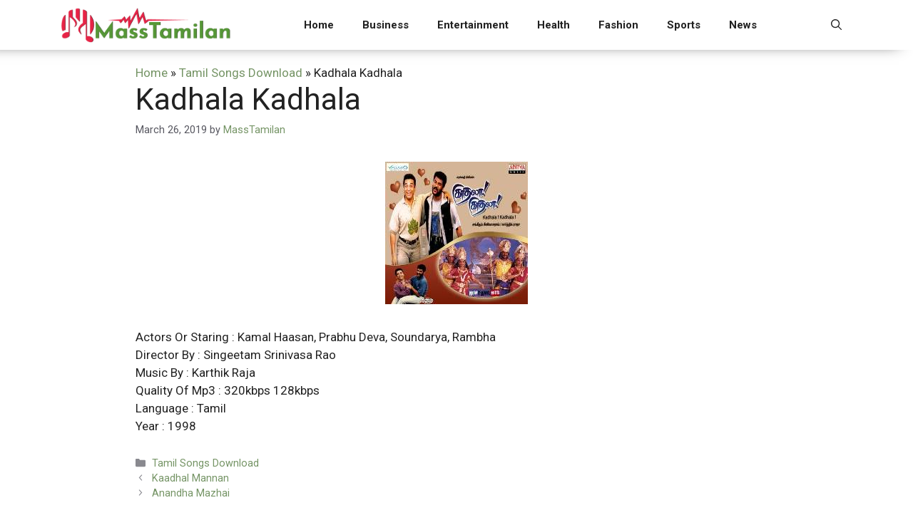

--- FILE ---
content_type: text/html; charset=UTF-8
request_url: https://masstamilan.me/kadhala-kadhala/
body_size: 15373
content:
<!DOCTYPE html>
<html dir="ltr" lang="en-US">
<head>
	<meta charset="UTF-8">
	<title>Kadhala Kadhala MassTamilan</title>
	<style>img:is([sizes="auto" i], [sizes^="auto," i]) { contain-intrinsic-size: 3000px 1500px }</style>
	
		<!-- All in One SEO 4.8.5 - aioseo.com -->
	<meta name="robots" content="max-snippet:-1, max-image-preview:large, max-video-preview:-1" />
	<meta name="author" content="MassTamilan"/>
	<link rel="canonical" href="https://masstamilan.me/kadhala-kadhala/" />
	<meta name="generator" content="All in One SEO (AIOSEO) 4.8.5" />
		<script type="application/ld+json" class="aioseo-schema">
			{"@context":"https:\/\/schema.org","@graph":[{"@type":"Article","@id":"https:\/\/masstamilan.me\/kadhala-kadhala\/#article","name":"Kadhala Kadhala MassTamilan","headline":"Kadhala Kadhala","author":{"@id":"https:\/\/masstamilan.me\/author\/masstamilan\/#author"},"publisher":{"@id":"https:\/\/masstamilan.me\/#organization"},"image":{"@type":"ImageObject","url":"https:\/\/masstamilan.me\/wp-content\/uploads\/2019\/03\/Kadhala-Kadhala.jpg","width":200,"height":200},"datePublished":"2019-03-26T15:47:29+06:00","dateModified":"2022-10-07T00:28:47+06:00","inLanguage":"en-US","mainEntityOfPage":{"@id":"https:\/\/masstamilan.me\/kadhala-kadhala\/#webpage"},"isPartOf":{"@id":"https:\/\/masstamilan.me\/kadhala-kadhala\/#webpage"},"articleSection":"Tamil Songs Download"},{"@type":"BreadcrumbList","@id":"https:\/\/masstamilan.me\/kadhala-kadhala\/#breadcrumblist","itemListElement":[{"@type":"ListItem","@id":"https:\/\/masstamilan.me#listItem","position":1,"name":"Home","item":"https:\/\/masstamilan.me","nextItem":{"@type":"ListItem","@id":"https:\/\/masstamilan.me\/tamil-songs\/#listItem","name":"Tamil Songs Download"}},{"@type":"ListItem","@id":"https:\/\/masstamilan.me\/tamil-songs\/#listItem","position":2,"name":"Tamil Songs Download","item":"https:\/\/masstamilan.me\/tamil-songs\/","nextItem":{"@type":"ListItem","@id":"https:\/\/masstamilan.me\/kadhala-kadhala\/#listItem","name":"Kadhala Kadhala"},"previousItem":{"@type":"ListItem","@id":"https:\/\/masstamilan.me#listItem","name":"Home"}},{"@type":"ListItem","@id":"https:\/\/masstamilan.me\/kadhala-kadhala\/#listItem","position":3,"name":"Kadhala Kadhala","previousItem":{"@type":"ListItem","@id":"https:\/\/masstamilan.me\/tamil-songs\/#listItem","name":"Tamil Songs Download"}}]},{"@type":"Organization","@id":"https:\/\/masstamilan.me\/#organization","name":"MassTamilan","url":"https:\/\/masstamilan.me\/","logo":{"@type":"ImageObject","url":"https:\/\/masstamilan.me\/wp-content\/uploads\/2025\/07\/masstamilan.png","@id":"https:\/\/masstamilan.me\/kadhala-kadhala\/#organizationLogo","width":600,"height":120,"caption":"masstamilan"},"image":{"@id":"https:\/\/masstamilan.me\/kadhala-kadhala\/#organizationLogo"}},{"@type":"Person","@id":"https:\/\/masstamilan.me\/author\/masstamilan\/#author","url":"https:\/\/masstamilan.me\/author\/masstamilan\/","name":"MassTamilan","image":{"@type":"ImageObject","@id":"https:\/\/masstamilan.me\/kadhala-kadhala\/#authorImage","url":"https:\/\/secure.gravatar.com\/avatar\/353c24b3869cd6f3b3420eef8101b999c9302f8eeac07bea44bc562a81688869?s=96&d=mm&r=g","width":96,"height":96,"caption":"MassTamilan"}},{"@type":"WebPage","@id":"https:\/\/masstamilan.me\/kadhala-kadhala\/#webpage","url":"https:\/\/masstamilan.me\/kadhala-kadhala\/","name":"Kadhala Kadhala MassTamilan","inLanguage":"en-US","isPartOf":{"@id":"https:\/\/masstamilan.me\/#website"},"breadcrumb":{"@id":"https:\/\/masstamilan.me\/kadhala-kadhala\/#breadcrumblist"},"author":{"@id":"https:\/\/masstamilan.me\/author\/masstamilan\/#author"},"creator":{"@id":"https:\/\/masstamilan.me\/author\/masstamilan\/#author"},"image":{"@type":"ImageObject","url":"https:\/\/masstamilan.me\/wp-content\/uploads\/2019\/03\/Kadhala-Kadhala.jpg","@id":"https:\/\/masstamilan.me\/kadhala-kadhala\/#mainImage","width":200,"height":200},"primaryImageOfPage":{"@id":"https:\/\/masstamilan.me\/kadhala-kadhala\/#mainImage"},"datePublished":"2019-03-26T15:47:29+06:00","dateModified":"2022-10-07T00:28:47+06:00"},{"@type":"WebSite","@id":"https:\/\/masstamilan.me\/#website","url":"https:\/\/masstamilan.me\/","name":"MassTamilan","inLanguage":"en-US","publisher":{"@id":"https:\/\/masstamilan.me\/#organization"}}]}
		</script>
		<!-- All in One SEO -->

<meta name="viewport" content="width=device-width, initial-scale=1"><link href='https://fonts.gstatic.com' crossorigin rel='preconnect' />
<link href='https://fonts.googleapis.com' crossorigin rel='preconnect' />
<link rel="alternate" type="application/rss+xml" title="MassTamilan &raquo; Feed" href="https://masstamilan.me/feed/" />
<link rel="alternate" type="application/rss+xml" title="MassTamilan &raquo; Comments Feed" href="https://masstamilan.me/comments/feed/" />
<link rel="alternate" type="application/rss+xml" title="MassTamilan &raquo; Kadhala Kadhala Comments Feed" href="https://masstamilan.me/kadhala-kadhala/feed/" />
<script>
window._wpemojiSettings = {"baseUrl":"https:\/\/s.w.org\/images\/core\/emoji\/16.0.1\/72x72\/","ext":".png","svgUrl":"https:\/\/s.w.org\/images\/core\/emoji\/16.0.1\/svg\/","svgExt":".svg","source":{"concatemoji":"https:\/\/masstamilan.me\/wp-includes\/js\/wp-emoji-release.min.js?ver=8170f77f33a9a406efa715dc43ec7061"}};
/*! This file is auto-generated */
!function(s,n){var o,i,e;function c(e){try{var t={supportTests:e,timestamp:(new Date).valueOf()};sessionStorage.setItem(o,JSON.stringify(t))}catch(e){}}function p(e,t,n){e.clearRect(0,0,e.canvas.width,e.canvas.height),e.fillText(t,0,0);var t=new Uint32Array(e.getImageData(0,0,e.canvas.width,e.canvas.height).data),a=(e.clearRect(0,0,e.canvas.width,e.canvas.height),e.fillText(n,0,0),new Uint32Array(e.getImageData(0,0,e.canvas.width,e.canvas.height).data));return t.every(function(e,t){return e===a[t]})}function u(e,t){e.clearRect(0,0,e.canvas.width,e.canvas.height),e.fillText(t,0,0);for(var n=e.getImageData(16,16,1,1),a=0;a<n.data.length;a++)if(0!==n.data[a])return!1;return!0}function f(e,t,n,a){switch(t){case"flag":return n(e,"\ud83c\udff3\ufe0f\u200d\u26a7\ufe0f","\ud83c\udff3\ufe0f\u200b\u26a7\ufe0f")?!1:!n(e,"\ud83c\udde8\ud83c\uddf6","\ud83c\udde8\u200b\ud83c\uddf6")&&!n(e,"\ud83c\udff4\udb40\udc67\udb40\udc62\udb40\udc65\udb40\udc6e\udb40\udc67\udb40\udc7f","\ud83c\udff4\u200b\udb40\udc67\u200b\udb40\udc62\u200b\udb40\udc65\u200b\udb40\udc6e\u200b\udb40\udc67\u200b\udb40\udc7f");case"emoji":return!a(e,"\ud83e\udedf")}return!1}function g(e,t,n,a){var r="undefined"!=typeof WorkerGlobalScope&&self instanceof WorkerGlobalScope?new OffscreenCanvas(300,150):s.createElement("canvas"),o=r.getContext("2d",{willReadFrequently:!0}),i=(o.textBaseline="top",o.font="600 32px Arial",{});return e.forEach(function(e){i[e]=t(o,e,n,a)}),i}function t(e){var t=s.createElement("script");t.src=e,t.defer=!0,s.head.appendChild(t)}"undefined"!=typeof Promise&&(o="wpEmojiSettingsSupports",i=["flag","emoji"],n.supports={everything:!0,everythingExceptFlag:!0},e=new Promise(function(e){s.addEventListener("DOMContentLoaded",e,{once:!0})}),new Promise(function(t){var n=function(){try{var e=JSON.parse(sessionStorage.getItem(o));if("object"==typeof e&&"number"==typeof e.timestamp&&(new Date).valueOf()<e.timestamp+604800&&"object"==typeof e.supportTests)return e.supportTests}catch(e){}return null}();if(!n){if("undefined"!=typeof Worker&&"undefined"!=typeof OffscreenCanvas&&"undefined"!=typeof URL&&URL.createObjectURL&&"undefined"!=typeof Blob)try{var e="postMessage("+g.toString()+"("+[JSON.stringify(i),f.toString(),p.toString(),u.toString()].join(",")+"));",a=new Blob([e],{type:"text/javascript"}),r=new Worker(URL.createObjectURL(a),{name:"wpTestEmojiSupports"});return void(r.onmessage=function(e){c(n=e.data),r.terminate(),t(n)})}catch(e){}c(n=g(i,f,p,u))}t(n)}).then(function(e){for(var t in e)n.supports[t]=e[t],n.supports.everything=n.supports.everything&&n.supports[t],"flag"!==t&&(n.supports.everythingExceptFlag=n.supports.everythingExceptFlag&&n.supports[t]);n.supports.everythingExceptFlag=n.supports.everythingExceptFlag&&!n.supports.flag,n.DOMReady=!1,n.readyCallback=function(){n.DOMReady=!0}}).then(function(){return e}).then(function(){var e;n.supports.everything||(n.readyCallback(),(e=n.source||{}).concatemoji?t(e.concatemoji):e.wpemoji&&e.twemoji&&(t(e.twemoji),t(e.wpemoji)))}))}((window,document),window._wpemojiSettings);
</script>
<style id='wp-emoji-styles-inline-css'>

	img.wp-smiley, img.emoji {
		display: inline !important;
		border: none !important;
		box-shadow: none !important;
		height: 1em !important;
		width: 1em !important;
		margin: 0 0.07em !important;
		vertical-align: -0.1em !important;
		background: none !important;
		padding: 0 !important;
	}
</style>
<link rel='stylesheet' id='wp-block-library-css' href='https://masstamilan.me/wp-includes/css/dist/block-library/style.min.css?ver=8170f77f33a9a406efa715dc43ec7061' media='all' />
<style id='classic-theme-styles-inline-css'>
/*! This file is auto-generated */
.wp-block-button__link{color:#fff;background-color:#32373c;border-radius:9999px;box-shadow:none;text-decoration:none;padding:calc(.667em + 2px) calc(1.333em + 2px);font-size:1.125em}.wp-block-file__button{background:#32373c;color:#fff;text-decoration:none}
</style>
<style id='global-styles-inline-css'>
:root{--wp--preset--aspect-ratio--square: 1;--wp--preset--aspect-ratio--4-3: 4/3;--wp--preset--aspect-ratio--3-4: 3/4;--wp--preset--aspect-ratio--3-2: 3/2;--wp--preset--aspect-ratio--2-3: 2/3;--wp--preset--aspect-ratio--16-9: 16/9;--wp--preset--aspect-ratio--9-16: 9/16;--wp--preset--color--black: #000000;--wp--preset--color--cyan-bluish-gray: #abb8c3;--wp--preset--color--white: #ffffff;--wp--preset--color--pale-pink: #f78da7;--wp--preset--color--vivid-red: #cf2e2e;--wp--preset--color--luminous-vivid-orange: #ff6900;--wp--preset--color--luminous-vivid-amber: #fcb900;--wp--preset--color--light-green-cyan: #7bdcb5;--wp--preset--color--vivid-green-cyan: #00d084;--wp--preset--color--pale-cyan-blue: #8ed1fc;--wp--preset--color--vivid-cyan-blue: #0693e3;--wp--preset--color--vivid-purple: #9b51e0;--wp--preset--color--contrast: var(--contrast);--wp--preset--color--contrast-2: var(--contrast-2);--wp--preset--color--contrast-3: var(--contrast-3);--wp--preset--color--base: var(--base);--wp--preset--color--base-2: var(--base-2);--wp--preset--color--base-3: var(--base-3);--wp--preset--color--accent: var(--accent);--wp--preset--gradient--vivid-cyan-blue-to-vivid-purple: linear-gradient(135deg,rgba(6,147,227,1) 0%,rgb(155,81,224) 100%);--wp--preset--gradient--light-green-cyan-to-vivid-green-cyan: linear-gradient(135deg,rgb(122,220,180) 0%,rgb(0,208,130) 100%);--wp--preset--gradient--luminous-vivid-amber-to-luminous-vivid-orange: linear-gradient(135deg,rgba(252,185,0,1) 0%,rgba(255,105,0,1) 100%);--wp--preset--gradient--luminous-vivid-orange-to-vivid-red: linear-gradient(135deg,rgba(255,105,0,1) 0%,rgb(207,46,46) 100%);--wp--preset--gradient--very-light-gray-to-cyan-bluish-gray: linear-gradient(135deg,rgb(238,238,238) 0%,rgb(169,184,195) 100%);--wp--preset--gradient--cool-to-warm-spectrum: linear-gradient(135deg,rgb(74,234,220) 0%,rgb(151,120,209) 20%,rgb(207,42,186) 40%,rgb(238,44,130) 60%,rgb(251,105,98) 80%,rgb(254,248,76) 100%);--wp--preset--gradient--blush-light-purple: linear-gradient(135deg,rgb(255,206,236) 0%,rgb(152,150,240) 100%);--wp--preset--gradient--blush-bordeaux: linear-gradient(135deg,rgb(254,205,165) 0%,rgb(254,45,45) 50%,rgb(107,0,62) 100%);--wp--preset--gradient--luminous-dusk: linear-gradient(135deg,rgb(255,203,112) 0%,rgb(199,81,192) 50%,rgb(65,88,208) 100%);--wp--preset--gradient--pale-ocean: linear-gradient(135deg,rgb(255,245,203) 0%,rgb(182,227,212) 50%,rgb(51,167,181) 100%);--wp--preset--gradient--electric-grass: linear-gradient(135deg,rgb(202,248,128) 0%,rgb(113,206,126) 100%);--wp--preset--gradient--midnight: linear-gradient(135deg,rgb(2,3,129) 0%,rgb(40,116,252) 100%);--wp--preset--font-size--small: 13px;--wp--preset--font-size--medium: 20px;--wp--preset--font-size--large: 36px;--wp--preset--font-size--x-large: 42px;--wp--preset--spacing--20: 0.44rem;--wp--preset--spacing--30: 0.67rem;--wp--preset--spacing--40: 1rem;--wp--preset--spacing--50: 1.5rem;--wp--preset--spacing--60: 2.25rem;--wp--preset--spacing--70: 3.38rem;--wp--preset--spacing--80: 5.06rem;--wp--preset--shadow--natural: 6px 6px 9px rgba(0, 0, 0, 0.2);--wp--preset--shadow--deep: 12px 12px 50px rgba(0, 0, 0, 0.4);--wp--preset--shadow--sharp: 6px 6px 0px rgba(0, 0, 0, 0.2);--wp--preset--shadow--outlined: 6px 6px 0px -3px rgba(255, 255, 255, 1), 6px 6px rgba(0, 0, 0, 1);--wp--preset--shadow--crisp: 6px 6px 0px rgba(0, 0, 0, 1);}:where(.is-layout-flex){gap: 0.5em;}:where(.is-layout-grid){gap: 0.5em;}body .is-layout-flex{display: flex;}.is-layout-flex{flex-wrap: wrap;align-items: center;}.is-layout-flex > :is(*, div){margin: 0;}body .is-layout-grid{display: grid;}.is-layout-grid > :is(*, div){margin: 0;}:where(.wp-block-columns.is-layout-flex){gap: 2em;}:where(.wp-block-columns.is-layout-grid){gap: 2em;}:where(.wp-block-post-template.is-layout-flex){gap: 1.25em;}:where(.wp-block-post-template.is-layout-grid){gap: 1.25em;}.has-black-color{color: var(--wp--preset--color--black) !important;}.has-cyan-bluish-gray-color{color: var(--wp--preset--color--cyan-bluish-gray) !important;}.has-white-color{color: var(--wp--preset--color--white) !important;}.has-pale-pink-color{color: var(--wp--preset--color--pale-pink) !important;}.has-vivid-red-color{color: var(--wp--preset--color--vivid-red) !important;}.has-luminous-vivid-orange-color{color: var(--wp--preset--color--luminous-vivid-orange) !important;}.has-luminous-vivid-amber-color{color: var(--wp--preset--color--luminous-vivid-amber) !important;}.has-light-green-cyan-color{color: var(--wp--preset--color--light-green-cyan) !important;}.has-vivid-green-cyan-color{color: var(--wp--preset--color--vivid-green-cyan) !important;}.has-pale-cyan-blue-color{color: var(--wp--preset--color--pale-cyan-blue) !important;}.has-vivid-cyan-blue-color{color: var(--wp--preset--color--vivid-cyan-blue) !important;}.has-vivid-purple-color{color: var(--wp--preset--color--vivid-purple) !important;}.has-black-background-color{background-color: var(--wp--preset--color--black) !important;}.has-cyan-bluish-gray-background-color{background-color: var(--wp--preset--color--cyan-bluish-gray) !important;}.has-white-background-color{background-color: var(--wp--preset--color--white) !important;}.has-pale-pink-background-color{background-color: var(--wp--preset--color--pale-pink) !important;}.has-vivid-red-background-color{background-color: var(--wp--preset--color--vivid-red) !important;}.has-luminous-vivid-orange-background-color{background-color: var(--wp--preset--color--luminous-vivid-orange) !important;}.has-luminous-vivid-amber-background-color{background-color: var(--wp--preset--color--luminous-vivid-amber) !important;}.has-light-green-cyan-background-color{background-color: var(--wp--preset--color--light-green-cyan) !important;}.has-vivid-green-cyan-background-color{background-color: var(--wp--preset--color--vivid-green-cyan) !important;}.has-pale-cyan-blue-background-color{background-color: var(--wp--preset--color--pale-cyan-blue) !important;}.has-vivid-cyan-blue-background-color{background-color: var(--wp--preset--color--vivid-cyan-blue) !important;}.has-vivid-purple-background-color{background-color: var(--wp--preset--color--vivid-purple) !important;}.has-black-border-color{border-color: var(--wp--preset--color--black) !important;}.has-cyan-bluish-gray-border-color{border-color: var(--wp--preset--color--cyan-bluish-gray) !important;}.has-white-border-color{border-color: var(--wp--preset--color--white) !important;}.has-pale-pink-border-color{border-color: var(--wp--preset--color--pale-pink) !important;}.has-vivid-red-border-color{border-color: var(--wp--preset--color--vivid-red) !important;}.has-luminous-vivid-orange-border-color{border-color: var(--wp--preset--color--luminous-vivid-orange) !important;}.has-luminous-vivid-amber-border-color{border-color: var(--wp--preset--color--luminous-vivid-amber) !important;}.has-light-green-cyan-border-color{border-color: var(--wp--preset--color--light-green-cyan) !important;}.has-vivid-green-cyan-border-color{border-color: var(--wp--preset--color--vivid-green-cyan) !important;}.has-pale-cyan-blue-border-color{border-color: var(--wp--preset--color--pale-cyan-blue) !important;}.has-vivid-cyan-blue-border-color{border-color: var(--wp--preset--color--vivid-cyan-blue) !important;}.has-vivid-purple-border-color{border-color: var(--wp--preset--color--vivid-purple) !important;}.has-vivid-cyan-blue-to-vivid-purple-gradient-background{background: var(--wp--preset--gradient--vivid-cyan-blue-to-vivid-purple) !important;}.has-light-green-cyan-to-vivid-green-cyan-gradient-background{background: var(--wp--preset--gradient--light-green-cyan-to-vivid-green-cyan) !important;}.has-luminous-vivid-amber-to-luminous-vivid-orange-gradient-background{background: var(--wp--preset--gradient--luminous-vivid-amber-to-luminous-vivid-orange) !important;}.has-luminous-vivid-orange-to-vivid-red-gradient-background{background: var(--wp--preset--gradient--luminous-vivid-orange-to-vivid-red) !important;}.has-very-light-gray-to-cyan-bluish-gray-gradient-background{background: var(--wp--preset--gradient--very-light-gray-to-cyan-bluish-gray) !important;}.has-cool-to-warm-spectrum-gradient-background{background: var(--wp--preset--gradient--cool-to-warm-spectrum) !important;}.has-blush-light-purple-gradient-background{background: var(--wp--preset--gradient--blush-light-purple) !important;}.has-blush-bordeaux-gradient-background{background: var(--wp--preset--gradient--blush-bordeaux) !important;}.has-luminous-dusk-gradient-background{background: var(--wp--preset--gradient--luminous-dusk) !important;}.has-pale-ocean-gradient-background{background: var(--wp--preset--gradient--pale-ocean) !important;}.has-electric-grass-gradient-background{background: var(--wp--preset--gradient--electric-grass) !important;}.has-midnight-gradient-background{background: var(--wp--preset--gradient--midnight) !important;}.has-small-font-size{font-size: var(--wp--preset--font-size--small) !important;}.has-medium-font-size{font-size: var(--wp--preset--font-size--medium) !important;}.has-large-font-size{font-size: var(--wp--preset--font-size--large) !important;}.has-x-large-font-size{font-size: var(--wp--preset--font-size--x-large) !important;}
:where(.wp-block-post-template.is-layout-flex){gap: 1.25em;}:where(.wp-block-post-template.is-layout-grid){gap: 1.25em;}
:where(.wp-block-columns.is-layout-flex){gap: 2em;}:where(.wp-block-columns.is-layout-grid){gap: 2em;}
:root :where(.wp-block-pullquote){font-size: 1.5em;line-height: 1.6;}
</style>
<link rel='stylesheet' id='dashicons-css' href='https://masstamilan.me/wp-includes/css/dashicons.min.css?ver=8170f77f33a9a406efa715dc43ec7061' media='all' />
<link rel='stylesheet' id='admin-bar-css' href='https://masstamilan.me/wp-includes/css/admin-bar.min.css?ver=8170f77f33a9a406efa715dc43ec7061' media='all' />
<style id='admin-bar-inline-css'>

    /* Hide CanvasJS credits for P404 charts specifically */
    #p404RedirectChart .canvasjs-chart-credit {
        display: none !important;
    }
    
    #p404RedirectChart canvas {
        border-radius: 6px;
    }

    .p404-redirect-adminbar-weekly-title {
        font-weight: bold;
        font-size: 14px;
        color: #fff;
        margin-bottom: 6px;
    }

    #wpadminbar #wp-admin-bar-p404_free_top_button .ab-icon:before {
        content: "\f103";
        color: #dc3545;
        top: 3px;
    }
    
    #wp-admin-bar-p404_free_top_button .ab-item {
        min-width: 80px !important;
        padding: 0px !important;
    }
    
    /* Ensure proper positioning and z-index for P404 dropdown */
    .p404-redirect-adminbar-dropdown-wrap { 
        min-width: 0; 
        padding: 0;
        position: static !important;
    }
    
    #wpadminbar #wp-admin-bar-p404_free_top_button_dropdown {
        position: static !important;
    }
    
    #wpadminbar #wp-admin-bar-p404_free_top_button_dropdown .ab-item {
        padding: 0 !important;
        margin: 0 !important;
    }
    
    .p404-redirect-dropdown-container {
        min-width: 340px;
        padding: 18px 18px 12px 18px;
        background: #23282d !important;
        color: #fff;
        border-radius: 12px;
        box-shadow: 0 8px 32px rgba(0,0,0,0.25);
        margin-top: 10px;
        position: relative !important;
        z-index: 999999 !important;
        display: block !important;
        border: 1px solid #444;
    }
    
    /* Ensure P404 dropdown appears on hover */
    #wpadminbar #wp-admin-bar-p404_free_top_button .p404-redirect-dropdown-container { 
        display: none !important;
    }
    
    #wpadminbar #wp-admin-bar-p404_free_top_button:hover .p404-redirect-dropdown-container { 
        display: block !important;
    }
    
    #wpadminbar #wp-admin-bar-p404_free_top_button:hover #wp-admin-bar-p404_free_top_button_dropdown .p404-redirect-dropdown-container {
        display: block !important;
    }
    
    .p404-redirect-card {
        background: #2c3338;
        border-radius: 8px;
        padding: 18px 18px 12px 18px;
        box-shadow: 0 2px 8px rgba(0,0,0,0.07);
        display: flex;
        flex-direction: column;
        align-items: flex-start;
        border: 1px solid #444;
    }
    
    .p404-redirect-btn {
        display: inline-block;
        background: #dc3545;
        color: #fff !important;
        font-weight: bold;
        padding: 5px 22px;
        border-radius: 8px;
        text-decoration: none;
        font-size: 17px;
        transition: background 0.2s, box-shadow 0.2s;
        margin-top: 8px;
        box-shadow: 0 2px 8px rgba(220,53,69,0.15);
        text-align: center;
        line-height: 1.6;
    }
    
    .p404-redirect-btn:hover {
        background: #c82333;
        color: #fff !important;
        box-shadow: 0 4px 16px rgba(220,53,69,0.25);
    }
    
    /* Prevent conflicts with other admin bar dropdowns */
    #wpadminbar .ab-top-menu > li:hover > .ab-item,
    #wpadminbar .ab-top-menu > li.hover > .ab-item {
        z-index: auto;
    }
    
    #wpadminbar #wp-admin-bar-p404_free_top_button:hover > .ab-item {
        z-index: 999998 !important;
    }
    
</style>
<link rel='stylesheet' id='generate-comments-css' href='https://masstamilan.me/wp-content/themes/generatepress/assets/css/components/comments.min.css?ver=3.6.0' media='all' />
<link rel='stylesheet' id='generate-style-css' href='https://masstamilan.me/wp-content/themes/generatepress/assets/css/main.min.css?ver=3.6.0' media='all' />
<style id='generate-style-inline-css'>
body{background-color:var(--base-3);color:var(--contrast);}a{text-decoration:underline;}.entry-title a, .site-branding a, a.button, .wp-block-button__link, .main-navigation a{text-decoration:none;}a:hover, a:focus, a:active{color:#759465;}.wp-block-group__inner-container{max-width:1200px;margin-left:auto;margin-right:auto;}.site-header .header-image{width:250px;}:root{--contrast:#222222;--contrast-2:#575760;--contrast-3:#b2b2be;--base:#f0f0f0;--base-2:#f7f8f9;--base-3:#ffffff;--accent:#1e73be;}:root .has-contrast-color{color:var(--contrast);}:root .has-contrast-background-color{background-color:var(--contrast);}:root .has-contrast-2-color{color:var(--contrast-2);}:root .has-contrast-2-background-color{background-color:var(--contrast-2);}:root .has-contrast-3-color{color:var(--contrast-3);}:root .has-contrast-3-background-color{background-color:var(--contrast-3);}:root .has-base-color{color:var(--base);}:root .has-base-background-color{background-color:var(--base);}:root .has-base-2-color{color:var(--base-2);}:root .has-base-2-background-color{background-color:var(--base-2);}:root .has-base-3-color{color:var(--base-3);}:root .has-base-3-background-color{background-color:var(--base-3);}:root .has-accent-color{color:var(--accent);}:root .has-accent-background-color{background-color:var(--accent);}.gp-modal:not(.gp-modal--open):not(.gp-modal--transition){display:none;}.gp-modal--transition:not(.gp-modal--open){pointer-events:none;}.gp-modal-overlay:not(.gp-modal-overlay--open):not(.gp-modal--transition){display:none;}.gp-modal__overlay{display:none;position:fixed;top:0;left:0;right:0;bottom:0;background:rgba(0,0,0,0.2);display:flex;justify-content:center;align-items:center;z-index:10000;backdrop-filter:blur(3px);transition:opacity 500ms ease;opacity:0;}.gp-modal--open:not(.gp-modal--transition) .gp-modal__overlay{opacity:1;}.gp-modal__container{max-width:100%;max-height:100vh;transform:scale(0.9);transition:transform 500ms ease;padding:0 10px;}.gp-modal--open:not(.gp-modal--transition) .gp-modal__container{transform:scale(1);}.search-modal-fields{display:flex;}.gp-search-modal .gp-modal__overlay{align-items:flex-start;padding-top:25vh;background:var(--gp-search-modal-overlay-bg-color);}.search-modal-form{width:500px;max-width:100%;background-color:var(--gp-search-modal-bg-color);color:var(--gp-search-modal-text-color);}.search-modal-form .search-field, .search-modal-form .search-field:focus{width:100%;height:60px;background-color:transparent;border:0;appearance:none;color:currentColor;}.search-modal-fields button, .search-modal-fields button:active, .search-modal-fields button:focus, .search-modal-fields button:hover{background-color:transparent;border:0;color:currentColor;width:60px;}body, button, input, select, textarea{font-family:Roboto, sans-serif;}.main-navigation a, .main-navigation .menu-toggle, .main-navigation .menu-bar-items{font-family:Roboto, sans-serif;font-weight:600;}.top-bar{background-color:#636363;color:#ffffff;}.top-bar a{color:#ffffff;}.top-bar a:hover{color:#303030;}.site-header{background-color:var(--base-3);}.main-title a,.main-title a:hover{color:var(--contrast);}.site-description{color:var(--contrast-2);}.mobile-menu-control-wrapper .menu-toggle,.mobile-menu-control-wrapper .menu-toggle:hover,.mobile-menu-control-wrapper .menu-toggle:focus,.has-inline-mobile-toggle #site-navigation.toggled{background-color:rgba(0, 0, 0, 0.02);}.main-navigation,.main-navigation ul ul{background-color:var(--base-3);}.main-navigation .main-nav ul li a, .main-navigation .menu-toggle, .main-navigation .menu-bar-items{color:var(--contrast);}.main-navigation .main-nav ul li:not([class*="current-menu-"]):hover > a, .main-navigation .main-nav ul li:not([class*="current-menu-"]):focus > a, .main-navigation .main-nav ul li.sfHover:not([class*="current-menu-"]) > a, .main-navigation .menu-bar-item:hover > a, .main-navigation .menu-bar-item.sfHover > a{color:#759465;}button.menu-toggle:hover,button.menu-toggle:focus{color:var(--contrast);}.main-navigation .main-nav ul li[class*="current-menu-"] > a{color:#759465;}.navigation-search input[type="search"],.navigation-search input[type="search"]:active, .navigation-search input[type="search"]:focus, .main-navigation .main-nav ul li.search-item.active > a, .main-navigation .menu-bar-items .search-item.active > a{color:#759465;}.main-navigation ul ul{background-color:var(--base);}.separate-containers .inside-article, .separate-containers .comments-area, .separate-containers .page-header, .one-container .container, .separate-containers .paging-navigation, .inside-page-header{background-color:var(--base-3);}.inside-article a,.paging-navigation a,.comments-area a,.page-header a{color:#759465;}.inside-article a:hover,.paging-navigation a:hover,.comments-area a:hover,.page-header a:hover{color:var(--contrast);}.entry-title a{color:var(--contrast);}.entry-title a:hover{color:var(--contrast-2);}.entry-meta{color:var(--contrast-2);}.sidebar .widget{background-color:var(--base-3);}.footer-widgets{background-color:var(--base-3);}.site-info{background-color:var(--base-3);}input[type="text"],input[type="email"],input[type="url"],input[type="password"],input[type="search"],input[type="tel"],input[type="number"],textarea,select{color:var(--contrast);background-color:var(--base-2);border-color:var(--base);}input[type="text"]:focus,input[type="email"]:focus,input[type="url"]:focus,input[type="password"]:focus,input[type="search"]:focus,input[type="tel"]:focus,input[type="number"]:focus,textarea:focus,select:focus{color:var(--contrast);background-color:var(--base-2);border-color:var(--contrast-3);}button,html input[type="button"],input[type="reset"],input[type="submit"],a.button,a.wp-block-button__link:not(.has-background){color:#ffffff;background-color:#55555e;}button:hover,html input[type="button"]:hover,input[type="reset"]:hover,input[type="submit"]:hover,a.button:hover,button:focus,html input[type="button"]:focus,input[type="reset"]:focus,input[type="submit"]:focus,a.button:focus,a.wp-block-button__link:not(.has-background):active,a.wp-block-button__link:not(.has-background):focus,a.wp-block-button__link:not(.has-background):hover{color:#ffffff;background-color:#3f4047;}a.generate-back-to-top{background-color:rgba( 0,0,0,0.4 );color:#ffffff;}a.generate-back-to-top:hover,a.generate-back-to-top:focus{background-color:rgba( 0,0,0,0.6 );color:#ffffff;}:root{--gp-search-modal-bg-color:var(--base-3);--gp-search-modal-text-color:var(--contrast);--gp-search-modal-overlay-bg-color:rgba(0,0,0,0.2);}@media (max-width: 768px){.main-navigation .menu-bar-item:hover > a, .main-navigation .menu-bar-item.sfHover > a{background:none;color:var(--contrast);}}.inside-header{padding:5px 40px 5px 40px;}.nav-below-header .main-navigation .inside-navigation.grid-container, .nav-above-header .main-navigation .inside-navigation.grid-container{padding:0px 20px 0px 20px;}.site-main .wp-block-group__inner-container{padding:40px;}.separate-containers .paging-navigation{padding-top:20px;padding-bottom:20px;}.entry-content .alignwide, body:not(.no-sidebar) .entry-content .alignfull{margin-left:-40px;width:calc(100% + 80px);max-width:calc(100% + 80px);}.rtl .menu-item-has-children .dropdown-menu-toggle{padding-left:20px;}.rtl .main-navigation .main-nav ul li.menu-item-has-children > a{padding-right:20px;}@media (max-width:768px){.separate-containers .inside-article, .separate-containers .comments-area, .separate-containers .page-header, .separate-containers .paging-navigation, .one-container .site-content, .inside-page-header{padding:30px;}.site-main .wp-block-group__inner-container{padding:30px;}.inside-top-bar{padding-right:30px;padding-left:30px;}.inside-header{padding-right:30px;padding-left:30px;}.widget-area .widget{padding-top:30px;padding-right:30px;padding-bottom:30px;padding-left:30px;}.footer-widgets-container{padding-top:30px;padding-right:30px;padding-bottom:30px;padding-left:30px;}.inside-site-info{padding-right:30px;padding-left:30px;}.entry-content .alignwide, body:not(.no-sidebar) .entry-content .alignfull{margin-left:-30px;width:calc(100% + 60px);max-width:calc(100% + 60px);}.one-container .site-main .paging-navigation{margin-bottom:20px;}}/* End cached CSS */.is-right-sidebar{width:30%;}.is-left-sidebar{width:30%;}.site-content .content-area{width:100%;}@media (max-width: 768px){.main-navigation .menu-toggle,.sidebar-nav-mobile:not(#sticky-placeholder){display:block;}.main-navigation ul,.gen-sidebar-nav,.main-navigation:not(.slideout-navigation):not(.toggled) .main-nav > ul,.has-inline-mobile-toggle #site-navigation .inside-navigation > *:not(.navigation-search):not(.main-nav){display:none;}.nav-align-right .inside-navigation,.nav-align-center .inside-navigation{justify-content:space-between;}.has-inline-mobile-toggle .mobile-menu-control-wrapper{display:flex;flex-wrap:wrap;}.has-inline-mobile-toggle .inside-header{flex-direction:row;text-align:left;flex-wrap:wrap;}.has-inline-mobile-toggle .header-widget,.has-inline-mobile-toggle #site-navigation{flex-basis:100%;}.nav-float-left .has-inline-mobile-toggle #site-navigation{order:10;}}
#content {max-width: 900px;margin-left: auto;margin-right: auto;}
.dynamic-author-image-rounded{border-radius:100%;}.dynamic-featured-image, .dynamic-author-image{vertical-align:middle;}.one-container.blog .dynamic-content-template:not(:last-child), .one-container.archive .dynamic-content-template:not(:last-child){padding-bottom:0px;}.dynamic-entry-excerpt > p:last-child{margin-bottom:0px;}
</style>
<link rel='stylesheet' id='generate-google-fonts-css' href='https://fonts.googleapis.com/css?family=Roboto%3A100%2C100italic%2C300%2C300italic%2Cregular%2Citalic%2C500%2C500italic%2C700%2C700italic%2C900%2C900italic&#038;display=auto&#038;ver=3.6.0' media='all' />
<style id='generateblocks-inline-css'>
:root{--gb-container-width:1200px;}.gb-container .wp-block-image img{vertical-align:middle;}.gb-grid-wrapper .wp-block-image{margin-bottom:0;}.gb-highlight{background:none;}.gb-shape{line-height:0;}.gb-element-13ebcade{background-color:var(--contrast)}.gb-element-3941a87a{margin-left:auto;margin-right:auto;max-width:var(--gb-container-width);padding:100px 40px}@media (max-width:1024px){.gb-element-3941a87a{padding-bottom:80px;padding-top:80px}}@media (max-width:767px){.gb-element-3941a87a{padding:80px 30px}}.gb-element-6498b3e2{column-gap:40px;display:grid;grid-template-columns:repeat(4,minmax(0,1fr))}@media (max-width:1024px){.gb-element-6498b3e2{grid-template-columns:repeat(2,minmax(0,1fr));row-gap:60px}}@media (max-width:767px){.gb-element-6498b3e2{grid-template-columns:1fr}}.gb-element-e6291a9a{column-gap:20px;display:flex}@media (max-width:767px){.gb-element-e6291a9a{flex-direction:column}}.gb-element-01b906d5{display:flex;flex-direction:column;row-gap:10px;width:70%}@media (max-width:767px){.gb-element-01b906d5{width:100%}}.gb-element-a1fdc3a2{background-color:var(--base-3);color:var(--base-3);font-size:15px}.gb-element-a1fdc3a2 a{color:var(--accent-3)}.gb-element-a1fdc3a2 a:hover{color:var(--base-3)}.gb-element-d3ea1ec6{column-gap:40px;display:flex;margin-left:auto;margin-right:auto;max-width:var(--gb-container-width);position:relative;z-index:1;padding:20px 40px}@media (max-width:1024px){.gb-element-d3ea1ec6{flex-direction:column;row-gap:20px}}@media (max-width:767px){.gb-element-d3ea1ec6{padding-left:30px;padding-right:30px}}.gb-element-1f89a50a{flex-grow:1}@media (max-width:1024px){.gb-element-1f89a50a{text-align:center;width:100%}}@media (max-width:767px){.gb-element-1f89a50a{text-align:center;width:100%}}.gb-media-2748f3a4{height:auto;max-width:100%;object-fit:cover;width:auto}.gb-text-b8105686{color:#ffffff;font-size:15px;font-weight:300;margin-bottom:0px}.gb-text-f1d9c017{color:#759465;font-size:20px;font-weight:700;text-transform:capitalize}.gb-text-666ccd79{align-items:center;color:var(--base-3);column-gap:0.2em;display:flex;font-size:15px;font-weight:300;margin-bottom:0px}.gb-text-666ccd79 .gb-shape svg{color:var(--accent-3);fill:currentColor;width:1em;height:1em}.gb-text-666ccd79 a{color:var(--base-3)}.gb-text-666ccd79 a:hover{color:var(--accent-3)}.gb-text-80b21898{align-items:center;color:var(--base-3);column-gap:0.2em;display:flex;font-size:15px;font-weight:300;margin-bottom:0px}.gb-text-80b21898 .gb-shape svg{color:var(--accent-3);fill:currentColor;width:1em;height:1em}.gb-text-80b21898 a{color:var(--base-3)}.gb-text-80b21898 a:hover{color:var(--accent-3)}.gb-text-b24fe2da{align-items:center;color:var(--base-3);column-gap:0.2em;display:flex;font-size:15px;font-weight:300;margin-bottom:0px}.gb-text-b24fe2da .gb-shape svg{color:var(--accent-3);fill:currentColor;width:1em;height:1em}.gb-text-b24fe2da a{color:var(--base-3)}.gb-text-b24fe2da a:hover{color:var(--accent-3)}@media (max-width:767px){.gb-text-b24fe2da{margin-bottom:10px}}.gb-text-b1f84136{align-items:center;color:var(--base-3);column-gap:0.2em;display:flex;font-size:15px;font-weight:300;margin-bottom:0px}.gb-text-b1f84136 .gb-shape svg{color:var(--accent-3);fill:currentColor;width:1em;height:1em}.gb-text-b1f84136 a{color:var(--base-3)}.gb-text-b1f84136 a:hover{color:var(--accent-3)}@media (max-width:767px){.gb-text-b1f84136{margin-bottom:10px}}.gb-text-90de1719{align-items:center;color:var(--base-3);column-gap:0.2em;display:flex;font-size:15px;font-weight:300;margin-bottom:0px}.gb-text-90de1719 .gb-shape svg{color:var(--accent-3);fill:currentColor;width:1em;height:1em}.gb-text-90de1719 a{color:var(--base-3)}.gb-text-90de1719 a:hover{color:var(--accent-3)}@media (max-width:767px){.gb-text-90de1719{margin-bottom:10px}}.gb-text-691a539a{color:#759465;font-size:20px;font-weight:700;text-transform:capitalize}.gb-text-7ef8b2e7{font-size:12px;font-weight:700;margin-bottom:5px}.gb-text-7ef8b2e7:is(:hover,:focus){color:#759465}.gb-text-7ef8b2e7 a{color:var(--base-3)}.gb-text-13eeded0{color:var(--base-3);font-size:15px}.gb-text-39ad314e{color:var(--base-3);font-size:15px;margin-bottom:10px}.gb-text-31e51a88{color:var(--base-3);font-size:15px;margin-bottom:10px}.gb-text-e64d5bd4{color:var(--base-3);font-size:15px;margin-bottom:0px}.gb-text-3964caad{color:#759465;font-size:20px;text-transform:capitalize}.gb-text-d8fa779f{align-items:center;color:var(--base-3);column-gap:1em;display:flex;font-size:15px;font-weight:300;margin-bottom:10px}.gb-text-d8fa779f .gb-shape svg{color:var(--accent-3);fill:currentColor;width:1em;height:1em}.gb-text-d8fa779f a{color:var(--base-3)}.gb-text-d8fa779f a:hover{color:var(--accent-3)}.gb-text-0ad11ed9{align-items:center;color:var(--base-3);column-gap:1em;display:flex;font-size:15px;font-weight:300;margin-bottom:10px}.gb-text-0ad11ed9 .gb-shape svg{color:var(--accent-3);fill:currentColor;width:1em;height:1em}.gb-text-0ad11ed9 a{color:var(--base-3)}.gb-text-0ad11ed9 a:hover{color:var(--accent-3)}.gb-text-b0b57b3f{align-items:center;color:var(--base-3);column-gap:1em;display:flex;font-size:15px;font-weight:300;margin-bottom:0px}.gb-text-b0b57b3f .gb-shape svg{color:var(--accent-3);fill:currentColor;width:1em;height:1em}.gb-text-b0b57b3f a{color:var(--base-3)}.gb-text-b0b57b3f a:hover{color:var(--accent-3)}.gb-looper-a1e429fa{display:flex;flex-direction:column;row-gap:20px}
</style>
<link rel='stylesheet' id='generate-blog-images-css' href='https://masstamilan.me/wp-content/plugins/gp-premium/blog/functions/css/featured-images.min.css?ver=2.5.5' media='all' />
<link rel="https://api.w.org/" href="https://masstamilan.me/wp-json/" /><link rel="alternate" title="JSON" type="application/json" href="https://masstamilan.me/wp-json/wp/v2/posts/1009" /><link rel="alternate" title="oEmbed (JSON)" type="application/json+oembed" href="https://masstamilan.me/wp-json/oembed/1.0/embed?url=https%3A%2F%2Fmasstamilan.me%2Fkadhala-kadhala%2F" />
<link rel="alternate" title="oEmbed (XML)" type="text/xml+oembed" href="https://masstamilan.me/wp-json/oembed/1.0/embed?url=https%3A%2F%2Fmasstamilan.me%2Fkadhala-kadhala%2F&#038;format=xml" />
<link rel="icon" href="https://masstamilan.me/wp-content/uploads/2025/07/masstamilan-icon-150x150.png" sizes="32x32" />
<link rel="icon" href="https://masstamilan.me/wp-content/uploads/2025/07/masstamilan-icon-300x300.png" sizes="192x192" />
<link rel="apple-touch-icon" href="https://masstamilan.me/wp-content/uploads/2025/07/masstamilan-icon-300x300.png" />
<meta name="msapplication-TileImage" content="https://masstamilan.me/wp-content/uploads/2025/07/masstamilan-icon-300x300.png" />
		<style id="wp-custom-css">
			div#primary-menu {
    margin-right: 4rem;
}
.site-header {
    box-shadow: -20px -9px 20px 0px;
}
a {
    text-decoration: none;
}
.stk-row.stk-inner-blocks.stk-block-content.stk-content-align.stk-32d34cc-column.alignwide {
    border-bottom: 2px solid #d8d8d8;
}
.stk-row.stk-inner-blocks.stk-block-content.stk-content-align.stk-85090c2-column.alignwide {
    border-bottom: 2px solid #d8d8d8;
}
.stk-row.stk-inner-blocks.stk-block-content.stk-content-align.stk-1be74d4-column.alignwide {
    border-bottom: 2px solid #d8d8d8;
}
.stk-row.stk-inner-blocks.stk-block-content.stk-content-align.stk-29974f3-column.alignwide {
    border-bottom: 2px solid #d8d8d8;
}
.stk-row.stk-inner-blocks.stk-block-content.stk-content-align.stk-a626de4-column.alignwide {
    border-bottom: 2px solid #d8d8d8;
}
.stk-row.stk-inner-blocks.stk-block-content.stk-content-align.stk-a84b231-column.alignwide {
    border-bottom: 2px solid #d8d8d8;
}
.stk-row.stk-inner-blocks.stk-block-content.stk-content-align.stk-1c4ac01-column.alignwide {
    border-bottom: 2px solid #d8d8d8;
}
.stk-row.stk-inner-blocks.stk-block-content.stk-content-align.stk-5945428-column.alignwide {
    border-bottom: 2px solid rgb(216, 216, 216);
}
html {
    overflow-x: hidden;
}
.gb-element-a1fdc3a2 a:hover {
    color: #4CAF50;
}		</style>
		</head>

<body data-rsssl=1 class="wp-singular post-template post-template-template-single post-template-template-single-php single single-post postid-1009 single-format-standard wp-custom-logo wp-embed-responsive wp-theme-generatepress stk-has-block-style-inheritance post-image-below-header post-image-aligned-center sticky-menu-fade no-sidebar nav-float-right separate-containers header-aligned-left dropdown-hover featured-image-active contained-content" itemtype="https://schema.org/Blog" itemscope>
	<a class="screen-reader-text skip-link" href="#content" title="Skip to content">Skip to content</a>		<header class="site-header has-inline-mobile-toggle" id="masthead" aria-label="Site"  itemtype="https://schema.org/WPHeader" itemscope>
			<div class="inside-header grid-container">
				<div class="site-logo">
					<a href="https://masstamilan.me/" rel="home">
						<img  class="header-image is-logo-image" alt="MassTamilan" src="https://masstamilan.me/wp-content/uploads/2025/07/masstamilan.png" width="600" height="120" />
					</a>
				</div>	<nav class="main-navigation mobile-menu-control-wrapper" id="mobile-menu-control-wrapper" aria-label="Mobile Toggle">
		<div class="menu-bar-items">	<span class="menu-bar-item">
		<a href="#" role="button" aria-label="Open search" aria-haspopup="dialog" aria-controls="gp-search" data-gpmodal-trigger="gp-search"><span class="gp-icon icon-search"><svg viewBox="0 0 512 512" aria-hidden="true" xmlns="http://www.w3.org/2000/svg" width="1em" height="1em"><path fill-rule="evenodd" clip-rule="evenodd" d="M208 48c-88.366 0-160 71.634-160 160s71.634 160 160 160 160-71.634 160-160S296.366 48 208 48zM0 208C0 93.125 93.125 0 208 0s208 93.125 208 208c0 48.741-16.765 93.566-44.843 129.024l133.826 134.018c9.366 9.379 9.355 24.575-.025 33.941-9.379 9.366-24.575 9.355-33.941-.025L337.238 370.987C301.747 399.167 256.839 416 208 416 93.125 416 0 322.875 0 208z" /></svg><svg viewBox="0 0 512 512" aria-hidden="true" xmlns="http://www.w3.org/2000/svg" width="1em" height="1em"><path d="M71.029 71.029c9.373-9.372 24.569-9.372 33.942 0L256 222.059l151.029-151.03c9.373-9.372 24.569-9.372 33.942 0 9.372 9.373 9.372 24.569 0 33.942L289.941 256l151.03 151.029c9.372 9.373 9.372 24.569 0 33.942-9.373 9.372-24.569 9.372-33.942 0L256 289.941l-151.029 151.03c-9.373 9.372-24.569 9.372-33.942 0-9.372-9.373-9.372-24.569 0-33.942L222.059 256 71.029 104.971c-9.372-9.373-9.372-24.569 0-33.942z" /></svg></span></a>
	</span>
	</div>		<button data-nav="site-navigation" class="menu-toggle" aria-controls="primary-menu" aria-expanded="false">
			<span class="gp-icon icon-menu-bars"><svg viewBox="0 0 512 512" aria-hidden="true" xmlns="http://www.w3.org/2000/svg" width="1em" height="1em"><path d="M0 96c0-13.255 10.745-24 24-24h464c13.255 0 24 10.745 24 24s-10.745 24-24 24H24c-13.255 0-24-10.745-24-24zm0 160c0-13.255 10.745-24 24-24h464c13.255 0 24 10.745 24 24s-10.745 24-24 24H24c-13.255 0-24-10.745-24-24zm0 160c0-13.255 10.745-24 24-24h464c13.255 0 24 10.745 24 24s-10.745 24-24 24H24c-13.255 0-24-10.745-24-24z" /></svg><svg viewBox="0 0 512 512" aria-hidden="true" xmlns="http://www.w3.org/2000/svg" width="1em" height="1em"><path d="M71.029 71.029c9.373-9.372 24.569-9.372 33.942 0L256 222.059l151.029-151.03c9.373-9.372 24.569-9.372 33.942 0 9.372 9.373 9.372 24.569 0 33.942L289.941 256l151.03 151.029c9.372 9.373 9.372 24.569 0 33.942-9.373 9.372-24.569 9.372-33.942 0L256 289.941l-151.029 151.03c-9.373 9.372-24.569 9.372-33.942 0-9.372-9.373-9.372-24.569 0-33.942L222.059 256 71.029 104.971c-9.372-9.373-9.372-24.569 0-33.942z" /></svg></span><span class="screen-reader-text">Menu</span>		</button>
	</nav>
			<nav class="main-navigation has-menu-bar-items sub-menu-right" id="site-navigation" aria-label="Primary"  itemtype="https://schema.org/SiteNavigationElement" itemscope>
			<div class="inside-navigation grid-container">
								<button class="menu-toggle" aria-controls="primary-menu" aria-expanded="false">
					<span class="gp-icon icon-menu-bars"><svg viewBox="0 0 512 512" aria-hidden="true" xmlns="http://www.w3.org/2000/svg" width="1em" height="1em"><path d="M0 96c0-13.255 10.745-24 24-24h464c13.255 0 24 10.745 24 24s-10.745 24-24 24H24c-13.255 0-24-10.745-24-24zm0 160c0-13.255 10.745-24 24-24h464c13.255 0 24 10.745 24 24s-10.745 24-24 24H24c-13.255 0-24-10.745-24-24zm0 160c0-13.255 10.745-24 24-24h464c13.255 0 24 10.745 24 24s-10.745 24-24 24H24c-13.255 0-24-10.745-24-24z" /></svg><svg viewBox="0 0 512 512" aria-hidden="true" xmlns="http://www.w3.org/2000/svg" width="1em" height="1em"><path d="M71.029 71.029c9.373-9.372 24.569-9.372 33.942 0L256 222.059l151.029-151.03c9.373-9.372 24.569-9.372 33.942 0 9.372 9.373 9.372 24.569 0 33.942L289.941 256l151.03 151.029c9.372 9.373 9.372 24.569 0 33.942-9.373 9.372-24.569 9.372-33.942 0L256 289.941l-151.029 151.03c-9.373 9.372-24.569 9.372-33.942 0-9.372-9.373-9.372-24.569 0-33.942L222.059 256 71.029 104.971c-9.372-9.373-9.372-24.569 0-33.942z" /></svg></span><span class="screen-reader-text">Menu</span>				</button>
				<div id="primary-menu" class="main-nav"><ul id="menu-main-menu" class=" menu sf-menu"><li id="menu-item-13028" class="menu-item menu-item-type-custom menu-item-object-custom menu-item-home menu-item-13028"><a href="https://masstamilan.me/">Home</a></li>
<li id="menu-item-13021" class="menu-item menu-item-type-taxonomy menu-item-object-category menu-item-13021"><a href="https://masstamilan.me/business/">Business</a></li>
<li id="menu-item-13027" class="menu-item menu-item-type-taxonomy menu-item-object-category menu-item-13027"><a href="https://masstamilan.me/entertainment/">Entertainment</a></li>
<li id="menu-item-13024" class="menu-item menu-item-type-taxonomy menu-item-object-category menu-item-13024"><a href="https://masstamilan.me/health/">Health</a></li>
<li id="menu-item-13025" class="menu-item menu-item-type-taxonomy menu-item-object-category menu-item-13025"><a href="https://masstamilan.me/fashion/">Fashion</a></li>
<li id="menu-item-13026" class="menu-item menu-item-type-taxonomy menu-item-object-category menu-item-13026"><a href="https://masstamilan.me/sports/">Sports</a></li>
<li id="menu-item-13022" class="menu-item menu-item-type-taxonomy menu-item-object-category menu-item-13022"><a href="https://masstamilan.me/news/">News</a></li>
</ul></div><div class="menu-bar-items">	<span class="menu-bar-item">
		<a href="#" role="button" aria-label="Open search" aria-haspopup="dialog" aria-controls="gp-search" data-gpmodal-trigger="gp-search"><span class="gp-icon icon-search"><svg viewBox="0 0 512 512" aria-hidden="true" xmlns="http://www.w3.org/2000/svg" width="1em" height="1em"><path fill-rule="evenodd" clip-rule="evenodd" d="M208 48c-88.366 0-160 71.634-160 160s71.634 160 160 160 160-71.634 160-160S296.366 48 208 48zM0 208C0 93.125 93.125 0 208 0s208 93.125 208 208c0 48.741-16.765 93.566-44.843 129.024l133.826 134.018c9.366 9.379 9.355 24.575-.025 33.941-9.379 9.366-24.575 9.355-33.941-.025L337.238 370.987C301.747 399.167 256.839 416 208 416 93.125 416 0 322.875 0 208z" /></svg><svg viewBox="0 0 512 512" aria-hidden="true" xmlns="http://www.w3.org/2000/svg" width="1em" height="1em"><path d="M71.029 71.029c9.373-9.372 24.569-9.372 33.942 0L256 222.059l151.029-151.03c9.373-9.372 24.569-9.372 33.942 0 9.372 9.373 9.372 24.569 0 33.942L289.941 256l151.03 151.029c9.372 9.373 9.372 24.569 0 33.942-9.373 9.372-24.569 9.372-33.942 0L256 289.941l-151.029 151.03c-9.373 9.372-24.569 9.372-33.942 0-9.372-9.373-9.372-24.569 0-33.942L222.059 256 71.029 104.971c-9.372-9.373-9.372-24.569 0-33.942z" /></svg></span></a>
	</span>
	</div>			</div>
		</nav>
					</div>
		</header>
		
	<div class="site grid-container container hfeed" id="page">
				<div class="site-content" id="content">
			
	<div class="content-area" id="primary">
		<main class="site-main" id="main">
			
<article id="post-1009" class="post-1009 post type-post status-publish format-standard has-post-thumbnail hentry category-tamil-songs" itemtype="https://schema.org/CreativeWork" itemscope>
	<div class="inside-article">
					<header class="entry-header">
				<div class="aioseo-breadcrumbs"><span class="aioseo-breadcrumb">
	<a href="https://masstamilan.me" title="Home">Home</a>
</span><span class="aioseo-breadcrumb-separator">&raquo;</span><span class="aioseo-breadcrumb">
	<a href="https://masstamilan.me/tamil-songs/" title="Tamil Songs Download">Tamil Songs Download</a>
</span><span class="aioseo-breadcrumb-separator">&raquo;</span><span class="aioseo-breadcrumb">
	Kadhala Kadhala
</span></div>
<h1 class="entry-title" itemprop="headline">Kadhala Kadhala</h1>		<div class="entry-meta">
			<span class="posted-on"><time class="updated" datetime="2022-10-07T00:28:47+06:00" itemprop="dateModified">October 7, 2022</time><time class="entry-date published" datetime="2019-03-26T15:47:29+06:00" itemprop="datePublished">March 26, 2019</time></span> <span class="byline">by <span class="author vcard" itemprop="author" itemtype="https://schema.org/Person" itemscope><a class="url fn n" href="https://masstamilan.me/author/masstamilan/" title="View all posts by MassTamilan" rel="author" itemprop="url"><span class="author-name" itemprop="name">MassTamilan</span></a></span></span> 		</div>
					</header>
			<div class="featured-image  page-header-image-single ">
				<img width="200" height="200" src="https://masstamilan.me/wp-content/uploads/2019/03/Kadhala-Kadhala.jpg" class="attachment-full size-full" alt="" itemprop="image" decoding="async" srcset="https://masstamilan.me/wp-content/uploads/2019/03/Kadhala-Kadhala.jpg 200w, https://masstamilan.me/wp-content/uploads/2019/03/Kadhala-Kadhala-150x150.jpg 150w, https://masstamilan.me/wp-content/uploads/2019/03/Kadhala-Kadhala-100x100.jpg 100w" sizes="(max-width: 200px) 100vw, 200px" />
			</div>
		<div class="entry-content" itemprop="text">
			<p>Actors Or Staring : Kamal Haasan, Prabhu Deva, Soundarya, Rambha<br />
Director By : Singeetam Srinivasa Rao<br />
Music By : Karthik Raja<br />
Quality Of Mp3 : 320kbps 128kbps<br />
Language : Tamil<br />
Year : 1998</p>
		</div>

				<footer class="entry-meta" aria-label="Entry meta">
			<span class="cat-links"><span class="gp-icon icon-categories"><svg viewBox="0 0 512 512" aria-hidden="true" xmlns="http://www.w3.org/2000/svg" width="1em" height="1em"><path d="M0 112c0-26.51 21.49-48 48-48h110.014a48 48 0 0143.592 27.907l12.349 26.791A16 16 0 00228.486 128H464c26.51 0 48 21.49 48 48v224c0 26.51-21.49 48-48 48H48c-26.51 0-48-21.49-48-48V112z" /></svg></span><span class="screen-reader-text">Categories </span><a href="https://masstamilan.me/tamil-songs/" rel="category tag">Tamil Songs Download</a></span> 		<nav id="nav-below" class="post-navigation" aria-label="Posts">
			<div class="nav-previous"><span class="gp-icon icon-arrow-left"><svg viewBox="0 0 192 512" aria-hidden="true" xmlns="http://www.w3.org/2000/svg" width="1em" height="1em" fill-rule="evenodd" clip-rule="evenodd" stroke-linejoin="round" stroke-miterlimit="1.414"><path d="M178.425 138.212c0 2.265-1.133 4.813-2.832 6.512L64.276 256.001l111.317 111.277c1.7 1.7 2.832 4.247 2.832 6.513 0 2.265-1.133 4.813-2.832 6.512L161.43 394.46c-1.7 1.7-4.249 2.832-6.514 2.832-2.266 0-4.816-1.133-6.515-2.832L16.407 262.514c-1.699-1.7-2.832-4.248-2.832-6.513 0-2.265 1.133-4.813 2.832-6.512l131.994-131.947c1.7-1.699 4.249-2.831 6.515-2.831 2.265 0 4.815 1.132 6.514 2.831l14.163 14.157c1.7 1.7 2.832 3.965 2.832 6.513z" fill-rule="nonzero" /></svg></span><span class="prev"><a href="https://masstamilan.me/kaadhal-mannan/" rel="prev">Kaadhal Mannan</a></span></div><div class="nav-next"><span class="gp-icon icon-arrow-right"><svg viewBox="0 0 192 512" aria-hidden="true" xmlns="http://www.w3.org/2000/svg" width="1em" height="1em" fill-rule="evenodd" clip-rule="evenodd" stroke-linejoin="round" stroke-miterlimit="1.414"><path d="M178.425 256.001c0 2.266-1.133 4.815-2.832 6.515L43.599 394.509c-1.7 1.7-4.248 2.833-6.514 2.833s-4.816-1.133-6.515-2.833l-14.163-14.162c-1.699-1.7-2.832-3.966-2.832-6.515 0-2.266 1.133-4.815 2.832-6.515l111.317-111.316L16.407 144.685c-1.699-1.7-2.832-4.249-2.832-6.515s1.133-4.815 2.832-6.515l14.163-14.162c1.7-1.7 4.249-2.833 6.515-2.833s4.815 1.133 6.514 2.833l131.994 131.993c1.7 1.7 2.832 4.249 2.832 6.515z" fill-rule="nonzero" /></svg></span><span class="next"><a href="https://masstamilan.me/anandha-mazhai/" rel="next">Anandha Mazhai</a></span></div>		</nav>
				</footer>
			</div>
</article>

			<div class="comments-area">
				<div id="comments">

		<div id="respond" class="comment-respond">
		<h3 id="reply-title" class="comment-reply-title">Leave a Comment <small><a rel="nofollow" id="cancel-comment-reply-link" href="/kadhala-kadhala/#respond" style="display:none;">Cancel reply</a></small></h3><form action="https://masstamilan.me/wp-comments-post.php" method="post" id="commentform" class="comment-form"><p class="comment-form-comment"><label for="comment" class="screen-reader-text">Comment</label><textarea id="comment" name="comment" cols="45" rows="8" required></textarea></p><label for="author" class="screen-reader-text">Name</label><input placeholder="Name *" id="author" name="author" type="text" value="" size="30" required />
<label for="email" class="screen-reader-text">Email</label><input placeholder="Email *" id="email" name="email" type="email" value="" size="30" required />
<label for="url" class="screen-reader-text">Website</label><input placeholder="Website" id="url" name="url" type="url" value="" size="30" />
<p class="comment-form-cookies-consent"><input id="wp-comment-cookies-consent" name="wp-comment-cookies-consent" type="checkbox" value="yes" /> <label for="wp-comment-cookies-consent">Save my name, email, and website in this browser for the next time I comment.</label></p>
<p class="form-submit"><input name="submit" type="submit" id="submit" class="submit" value="Post Comment" /> <input type='hidden' name='comment_post_ID' value='1009' id='comment_post_ID' />
<input type='hidden' name='comment_parent' id='comment_parent' value='0' />
</p></form>	</div><!-- #respond -->
	
</div><!-- #comments -->
			</div>

					</main>
	</div>

	
	</div>
</div>


<div class="site-footer">
	
<footer>
<section class="gb-element-13ebcade">
<div class="gb-element-3941a87a">
<div class="gb-element-6498b3e2">
<div>
<img loading="lazy" decoding="async" width="600" height="120" class="gb-media-2748f3a4" alt="masstamilan" src="https://masstamilan.me/wp-content/uploads/2025/07/masstamilan.png" title="masstamilan" srcset="https://masstamilan.me/wp-content/uploads/2025/07/masstamilan.png 600w, https://masstamilan.me/wp-content/uploads/2025/07/masstamilan-300x60.png 300w" sizes="auto, (max-width: 600px) 100vw, 600px" />



<p class="gb-text gb-text-b8105686"></p>
</div>



<div>
<h3 class="gb-text gb-text-f1d9c017"><strong>Useful Links</strong></h3>



<div class="gb-element-e6291a9a">
<div class="gb-element-01b906d5">
<p class="gb-text-666ccd79"><span class="gb-shape"><svg aria-hidden="true" role="img" height="1em" width="1em" viewBox="0 0 256 512" xmlns="http://www.w3.org/2000/svg"><path fill="currentColor" d="M224.3 273l-136 136c-9.4 9.4-24.6 9.4-33.9 0l-22.6-22.6c-9.4-9.4-9.4-24.6 0-33.9l96.4-96.4-96.4-96.4c-9.4-9.4-9.4-24.6 0-33.9L54.3 103c9.4-9.4 24.6-9.4 33.9 0l136 136c9.5 9.4 9.5 24.6.1 34z"></path></svg></span><span class="gb-text"><a data-type="page" data-id="23" href="#"></a><strong><a href="https://masstamilan.me/dmca/" title="DMCA">DMCA</a></strong></span></p>



<p class="gb-text-80b21898"><span class="gb-shape"><svg aria-hidden="true" role="img" height="1em" width="1em" viewBox="0 0 256 512" xmlns="http://www.w3.org/2000/svg"><path fill="currentColor" d="M224.3 273l-136 136c-9.4 9.4-24.6 9.4-33.9 0l-22.6-22.6c-9.4-9.4-9.4-24.6 0-33.9l96.4-96.4-96.4-96.4c-9.4-9.4-9.4-24.6 0-33.9L54.3 103c9.4-9.4 24.6-9.4 33.9 0l136 136c9.5 9.4 9.5 24.6.1 34z"></path></svg></span><span class="gb-text"><a data-type="page" data-id="23" href="#"></a><strong><a href="https://masstamilan.me/tamil-songs-1/" title="Masstamilan">Masstamilan</a></strong></span></p>



<p class="gb-text-b24fe2da"><span class="gb-shape"><svg xmlns="http://www.w3.org/2000/svg" viewBox="0 0 256 512" width="1em" height="1em" aria-hidden="true"><path d="M224.3 273l-136 136c-9.4 9.4-24.6 9.4-33.9 0l-22.6-22.6c-9.4-9.4-9.4-24.6 0-33.9l96.4-96.4-96.4-96.4c-9.4-9.4-9.4-24.6 0-33.9L54.3 103c9.4-9.4 24.6-9.4 33.9 0l136 136c9.5 9.4 9.5 24.6.1 34z" fill="currentColor"></path></svg></span><span class="gb-text"><a data-type="page" data-id="23" href="#"></a><strong><a href="https://masstamilan.me/privacy-policy/" title="Privacy Policy">Privacy Policy</a></strong></span></p>



<p class="gb-text-b1f84136"><span class="gb-shape"><svg xmlns="http://www.w3.org/2000/svg" viewBox="0 0 256 512" width="1em" height="1em" aria-hidden="true"><path d="M224.3 273l-136 136c-9.4 9.4-24.6 9.4-33.9 0l-22.6-22.6c-9.4-9.4-9.4-24.6 0-33.9l96.4-96.4-96.4-96.4c-9.4-9.4-9.4-24.6 0-33.9L54.3 103c9.4-9.4 24.6-9.4 33.9 0l136 136c9.5 9.4 9.5 24.6.1 34z" fill="currentColor"></path></svg></span><span class="gb-text"><a data-type="page" data-id="23" href="#"></a><strong><a href="https://masstamilan.me/starmusiq/" title="Starmusiq">Starmusiq</a></strong></span></p>



<p class="gb-text-90de1719"><span class="gb-shape"><svg xmlns="http://www.w3.org/2000/svg" viewBox="0 0 256 512" width="1em" height="1em" aria-hidden="true"><path d="M224.3 273l-136 136c-9.4 9.4-24.6 9.4-33.9 0l-22.6-22.6c-9.4-9.4-9.4-24.6 0-33.9l96.4-96.4-96.4-96.4c-9.4-9.4-9.4-24.6 0-33.9L54.3 103c9.4-9.4 24.6-9.4 33.9 0l136 136c9.5 9.4 9.5 24.6.1 34z" fill="currentColor"></path></svg></span><span class="gb-text"><a data-type="page" data-id="23" href="#"></a><strong><a href="https://masstamilan.me/support/" title="Contact Us">Contact Us</a></strong></span></p>
</div>
</div>
</div>



<div>
<h3 class="gb-text gb-text-691a539a">Random Posts</h3>



<div><div class="gb-looper-a1e429fa">
<div class="gb-loop-item post-21375 post type-post status-publish format-standard has-post-thumbnail hentry category-health">
<h2 class="gb-text gb-text-7ef8b2e7"><a href="https://masstamilan.me/how-family-dentistry-builds-generational-confidence-in-smiles/">How Family Dentistry Builds Generational Confidence In Smiles</a></h2>
</div>

<div class="gb-loop-item post-21374 post type-post status-publish format-standard has-post-thumbnail hentry category-lifestyle">
<h2 class="gb-text gb-text-7ef8b2e7"><a href="https://masstamilan.me/finding-a-valentine-dining-experience-that-truly-feels-special/">Finding a Valentine Dining Experience That Truly Feels Special</a></h2>
</div>

<div class="gb-loop-item post-21371 post type-post status-publish format-standard has-post-thumbnail hentry category-all">
<h2 class="gb-text gb-text-7ef8b2e7"><a href="https://masstamilan.me/why-team-based-online-games-are-so-addictive/">Why Team-Based Online Games Are So Addictive</a></h2>
</div>

<div class="gb-loop-item post-21364 post type-post status-publish format-standard has-post-thumbnail hentry category-health">
<h2 class="gb-text gb-text-7ef8b2e7"><a href="https://masstamilan.me/how-preventive-dentistry-lays-the-groundwork-for-smile-makeover/">How Preventive Dentistry Lays The Groundwork For Smile Makeover</a></h2>
</div>
</div></div>



<p class="gb-text gb-text-13eeded0"></p>



<p class="gb-text gb-text-39ad314e"></p>



<p class="gb-text gb-text-31e51a88"></p>



<p class="gb-text gb-text-e64d5bd4"></p>
</div>



<div>
<h3 class="gb-text gb-text-3964caad"><strong>Useful Links</strong></h3>


<div class="wp-block-categories-dropdown wp-block-categories"><label class="wp-block-categories__label screen-reader-text" for="wp-block-categories-1">Categories</label><select  name='category_name' id='wp-block-categories-1' class='postform'>
	<option value='-1'>Select Category</option>
	<option class="level-0" value="all-2">All&nbsp;&nbsp;(67)</option>
	<option class="level-0" value="apk">Apk&nbsp;&nbsp;(2)</option>
	<option class="level-0" value="app">App&nbsp;&nbsp;(16)</option>
	<option class="level-0" value="arts-and-culture">Arts and culture&nbsp;&nbsp;(6)</option>
	<option class="level-0" value="automotive">Automotive&nbsp;&nbsp;(36)</option>
	<option class="level-0" value="beauty-tips">Beauty Tips&nbsp;&nbsp;(23)</option>
	<option class="level-0" value="biography">Biography&nbsp;&nbsp;(8)</option>
	<option class="level-0" value="blog">Blog&nbsp;&nbsp;(4)</option>
	<option class="level-0" value="business">Business&nbsp;&nbsp;(432)</option>
	<option class="level-0" value="celebrity">Celebrity&nbsp;&nbsp;(7)</option>
	<option class="level-0" value="diet">Diet&nbsp;&nbsp;(3)</option>
	<option class="level-0" value="digital-marketing">Digital Marketing&nbsp;&nbsp;(34)</option>
	<option class="level-0" value="education">Education&nbsp;&nbsp;(61)</option>
	<option class="level-0" value="entertainment">Entertainment&nbsp;&nbsp;(31)</option>
	<option class="level-0" value="exercise">Exercise&nbsp;&nbsp;(5)</option>
	<option class="level-0" value="fashion">Fashion&nbsp;&nbsp;(68)</option>
	<option class="level-0" value="featured">Featured&nbsp;&nbsp;(3)</option>
	<option class="level-0" value="financial">Financial&nbsp;&nbsp;(15)</option>
	<option class="level-0" value="fitness">Fitness&nbsp;&nbsp;(11)</option>
	<option class="level-0" value="food">Food&nbsp;&nbsp;(16)</option>
	<option class="level-0" value="forex">Forex&nbsp;&nbsp;(5)</option>
	<option class="level-0" value="games">Games&nbsp;&nbsp;(25)</option>
	<option class="level-0" value="health">Health&nbsp;&nbsp;(265)</option>
	<option class="level-0" value="hits-collection">Hits Collection&nbsp;&nbsp;(26)</option>
	<option class="level-0" value="home-improvement">Home Improvement&nbsp;&nbsp;(95)</option>
	<option class="level-0" value="jobs-and-careers">Jobs and Careers&nbsp;&nbsp;(4)</option>
	<option class="level-0" value="law">Law&nbsp;&nbsp;(43)</option>
	<option class="level-0" value="lifestyle">Lifestyle&nbsp;&nbsp;(125)</option>
	<option class="level-0" value="new-tamil-songs">New Tamil Songs&nbsp;&nbsp;(35)</option>
	<option class="level-0" value="news">News&nbsp;&nbsp;(87)</option>
	<option class="level-0" value="nutrition">Nutrition&nbsp;&nbsp;(2)</option>
	<option class="level-0" value="online-games">Online Games&nbsp;&nbsp;(2)</option>
	<option class="level-0" value="all">Others&nbsp;&nbsp;(355)</option>
	<option class="level-0" value="pet">Pet&nbsp;&nbsp;(32)</option>
	<option class="level-0" value="photography">Photography&nbsp;&nbsp;(4)</option>
	<option class="level-0" value="real-estate">Real Estate&nbsp;&nbsp;(18)</option>
	<option class="level-0" value="services">Services&nbsp;&nbsp;(1)</option>
	<option class="level-0" value="social-media">Social Media&nbsp;&nbsp;(39)</option>
	<option class="level-0" value="sports">Sports&nbsp;&nbsp;(14)</option>
	<option class="level-0" value="tamil-single-download-7">Tamil Single Mp3 Download&nbsp;&nbsp;(70)</option>
	<option class="level-0" value="tamil-songs">Tamil Songs Download&nbsp;&nbsp;(2,705)</option>
	<option class="level-0" value="technology">Technology&nbsp;&nbsp;(224)</option>
	<option class="level-0" value="tips">Tips&nbsp;&nbsp;(5)</option>
	<option class="level-0" value="travel">Travel&nbsp;&nbsp;(51)</option>
	<option class="level-0" value="uncategorized">Uncategorized&nbsp;&nbsp;(7)</option>
	<option class="level-0" value="website">Website&nbsp;&nbsp;(9)</option>
</select><script>
	
	( function() {
		var dropdown = document.getElementById( 'wp-block-categories-1' );
		function onCatChange() {
			if ( dropdown.options[ dropdown.selectedIndex ].value !== -1 ) {
				location.href = "https://masstamilan.me/?" + dropdown.name + '=' + dropdown.options[ dropdown.selectedIndex ].value;
			}
		}
		dropdown.onchange = onCatChange;
	})();
	
	
</script>

</div>


<p class="gb-text gb-text-d8fa779f"></p>



<p class="gb-text gb-text-0ad11ed9"></p>



<p class="gb-text gb-text-b0b57b3f"></p>
</div>
</div>
</div>
</section>



<section class="gb-element-a1fdc3a2">
<div class="gb-element-d3ea1ec6">
<div class="gb-element-1f89a50a">
<div class="wp-block-stackable-text stk-block-text stk-block stk-6366e01" data-block-id="6366e01"><style>.stk-6366e01 .stk-block-text__text{color:var(--contrast) !important;}</style><p class="stk-block-text__text has-text-color has-text-align-center">2025 <span style="color: #759465;" class="stk-highlight"><strong><a href="https://masstamilan.me/" title="Masstamilan">Masstamilan</a></strong></span>, All Rights Reserved</p></div>
</div>
</div>
</section>
</footer>
</div>

<script type="speculationrules">
{"prefetch":[{"source":"document","where":{"and":[{"href_matches":"\/*"},{"not":{"href_matches":["\/wp-*.php","\/wp-admin\/*","\/wp-content\/uploads\/*","\/wp-content\/*","\/wp-content\/plugins\/*","\/wp-content\/themes\/generatepress\/*","\/*\\?(.+)"]}},{"not":{"selector_matches":"a[rel~=\"nofollow\"]"}},{"not":{"selector_matches":".no-prefetch, .no-prefetch a"}}]},"eagerness":"conservative"}]}
</script>
<script id="generate-a11y">
!function(){"use strict";if("querySelector"in document&&"addEventListener"in window){var e=document.body;e.addEventListener("pointerdown",(function(){e.classList.add("using-mouse")}),{passive:!0}),e.addEventListener("keydown",(function(){e.classList.remove("using-mouse")}),{passive:!0})}}();
</script>
	<div class="gp-modal gp-search-modal" id="gp-search" role="dialog" aria-modal="true" aria-label="Search">
		<div class="gp-modal__overlay" tabindex="-1" data-gpmodal-close>
			<div class="gp-modal__container">
					<form role="search" method="get" class="search-modal-form" action="https://masstamilan.me/">
		<label for="search-modal-input" class="screen-reader-text">Search for:</label>
		<div class="search-modal-fields">
			<input id="search-modal-input" type="search" class="search-field" placeholder="Search &hellip;" value="" name="s" />
			<button aria-label="Search"><span class="gp-icon icon-search"><svg viewBox="0 0 512 512" aria-hidden="true" xmlns="http://www.w3.org/2000/svg" width="1em" height="1em"><path fill-rule="evenodd" clip-rule="evenodd" d="M208 48c-88.366 0-160 71.634-160 160s71.634 160 160 160 160-71.634 160-160S296.366 48 208 48zM0 208C0 93.125 93.125 0 208 0s208 93.125 208 208c0 48.741-16.765 93.566-44.843 129.024l133.826 134.018c9.366 9.379 9.355 24.575-.025 33.941-9.379 9.366-24.575 9.355-33.941-.025L337.238 370.987C301.747 399.167 256.839 416 208 416 93.125 416 0 322.875 0 208z" /></svg></span></button>
		</div>
			</form>
				</div>
		</div>
	</div>
	<link rel='stylesheet' id='ugb-style-css-css' href='https://masstamilan.me/wp-content/plugins/stackable-ultimate-gutenberg-blocks/dist/frontend_blocks.css?ver=3.17.1' media='all' />
<style id='ugb-style-css-inline-css'>
:root {--stk-block-width-default-detected: 840px;}
</style>
<link rel='stylesheet' id='ugb-style-css-responsive-css' href='https://masstamilan.me/wp-content/plugins/stackable-ultimate-gutenberg-blocks/dist/frontend_blocks_responsive.css?ver=3.17.1' media='all' />
<style id='ugb-style-css-nodep-inline-css'>

/* Global Preset Controls */
:root{--stk--preset--font-size--small:var(--wp--preset--font-size--small);--stk--preset--font-size--medium:var(--wp--preset--font-size--medium);--stk--preset--font-size--large:var(--wp--preset--font-size--large);--stk--preset--font-size--x-large:var(--wp--preset--font-size--x-large);--stk--preset--spacing--20:var(--wp--preset--spacing--20);--stk--preset--spacing--30:var(--wp--preset--spacing--30);--stk--preset--spacing--40:var(--wp--preset--spacing--40);--stk--preset--spacing--50:var(--wp--preset--spacing--50);--stk--preset--spacing--60:var(--wp--preset--spacing--60);--stk--preset--spacing--70:var(--wp--preset--spacing--70);--stk--preset--spacing--80:var(--wp--preset--spacing--80);}
</style>
<!--[if lte IE 11]>
<script src="https://masstamilan.me/wp-content/themes/generatepress/assets/js/classList.min.js?ver=3.6.0" id="generate-classlist-js"></script>
<![endif]-->
<script id="generate-menu-js-before">
var generatepressMenu = {"toggleOpenedSubMenus":true,"openSubMenuLabel":"Open Sub-Menu","closeSubMenuLabel":"Close Sub-Menu"};
</script>
<script src="https://masstamilan.me/wp-content/themes/generatepress/assets/js/menu.min.js?ver=3.6.0" id="generate-menu-js"></script>
<script src="https://masstamilan.me/wp-content/themes/generatepress/assets/dist/modal.js?ver=3.6.0" id="generate-modal-js"></script>
<script src="https://masstamilan.me/wp-includes/js/comment-reply.min.js?ver=8170f77f33a9a406efa715dc43ec7061" id="comment-reply-js" async data-wp-strategy="async"></script>

<script defer src="https://static.cloudflareinsights.com/beacon.min.js/vcd15cbe7772f49c399c6a5babf22c1241717689176015" integrity="sha512-ZpsOmlRQV6y907TI0dKBHq9Md29nnaEIPlkf84rnaERnq6zvWvPUqr2ft8M1aS28oN72PdrCzSjY4U6VaAw1EQ==" data-cf-beacon='{"version":"2024.11.0","token":"56a445f0923e435eb47d2d901c84bea9","r":1,"server_timing":{"name":{"cfCacheStatus":true,"cfEdge":true,"cfExtPri":true,"cfL4":true,"cfOrigin":true,"cfSpeedBrain":true},"location_startswith":null}}' crossorigin="anonymous"></script>
</body>
</html>
